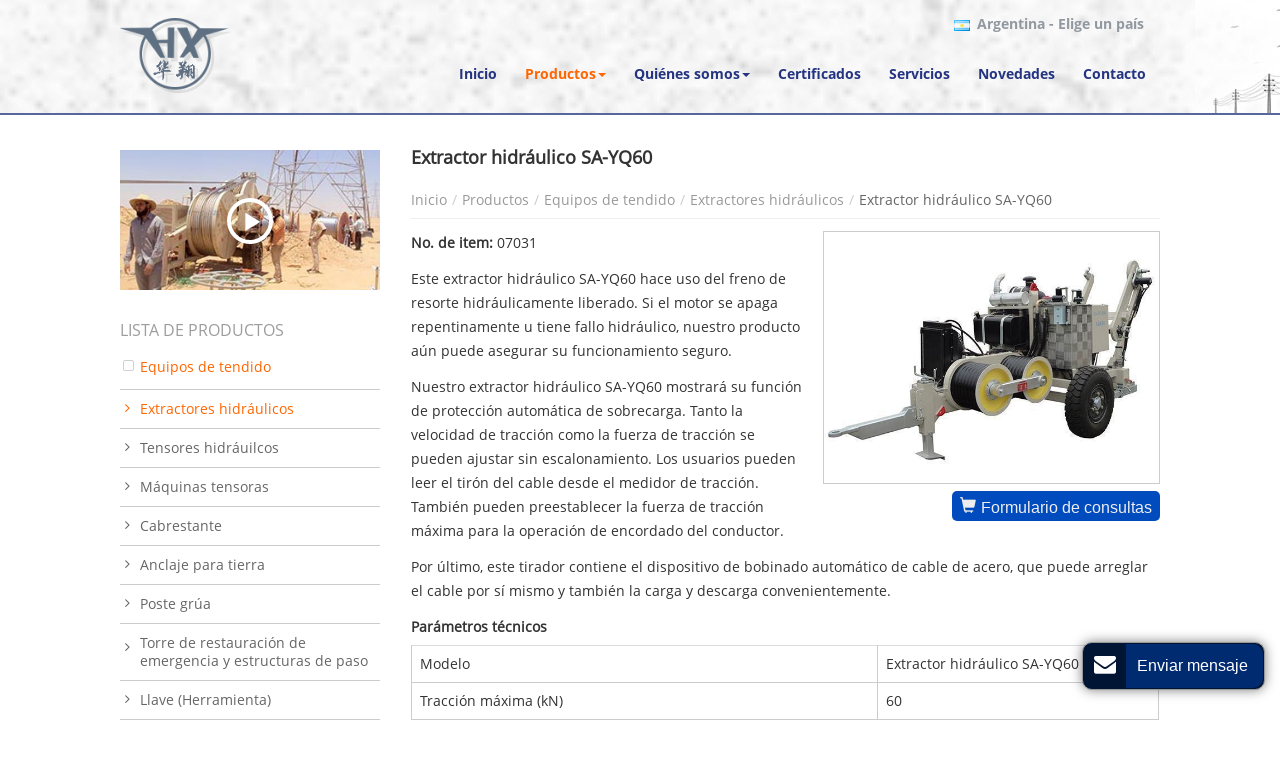

--- FILE ---
content_type: text/html
request_url: http://powermachinery.es/1-3-60kn-hydraulic-puller.html
body_size: 7918
content:
<!DOCTYPE html>
<!--[if lt IE 7]> <html class="ie6 oldie"> <![endif]-->
<!--[if IE 7]>    <html class="ie7 oldie"> <![endif]-->
<!--[if IE 8]>    <html class="ie8 oldie"> <![endif]-->
<!--[if gt IE 8]><!-->
<html lang="ES">
<!--<![endif]-->
<head>
	
    <meta name="language" content="es">
        <meta charset="utf-8" /> <meta name="referrer" content="always"><base href="/">
    
        
    
    
         <meta property="og:image" content="http://powermachinery.es/upload/o/1-3-60kn-hydraulic-puller_01.jpg" />
        
                    
<meta property="og:title" content="Extractor hidráulico 60KN,Bomba principal" />
<meta property="og:type" content="website" />
<meta property="og:url" content="http://powermachinery.es/1-3-60kn-hydraulic-puller.html" />
<meta property="og:description" content="Dongfang es fabricante de Extractor hidráulico en China. Diámetro de la ranura del tambor de perforación (mm): Φ 460. Número de ranuras del tambor de perforación: 7. Diámetro máximo del cable de acero (mm): Φ 18. Diámetro máximo del conector (mm): Φ 60. Potencia del motor / velocidad (kW/rpm): 77/2800. Dimensiones (mm): 3800× 2100× 2300. Peso (kg): 3000. Este modelo de extractor hidráulico utiliza reductor de RR (Italia)." />

<title>Extractor hidráulico 60KN,Bomba principal</title>

<meta name="viewport" content="width=device-width, initial-scale=1">
<meta name="keywords" content="Extractor hidráulico, Bomba principal, Equipos para tendido de cables, Tensor hidráulico, Máquina tensora, Herramientas para elevación, Herramientas de seguridad, Fabricante de equipos para tendido de cables y cuerdas" />
<meta name="description" content="Dongfang es fabricante de Extractor hidráulico en China. Diámetro de la ranura del tambor de perforación (mm): Φ 460. Número de ranuras del tambor de perforación: 7. Diámetro máximo del cable de acero (mm): Φ 18. Diámetro máximo del conector (mm): Φ 60. Potencia del motor / velocidad (kW/rpm): 77/2800. Dimensiones (mm): 3800× 2100× 2300. Peso (kg): 3000. Este modelo de extractor hidráulico utiliza reductor de RR (Italia)." />

<link rel="alternate" type="application/rss+xml" href="http://powermachinery.es/sitemap.xml" />
<link rel="alternate" type="application/rss+xml" href="http://powermachinery.es/rss.xml" />
<link type="text/css" href="/public/static/colorbox/colorbox.css"   rel="stylesheet" />
<link type="text/css" href="/public/static/bootstrap-3.3.4/css/bootstrap.min.css"   rel="stylesheet" />
<link rel="stylesheet" type="text/css" href="/public/static/Font-Awesome-3.2.1/css/font-awesome.min.css">
<!--[if IE 7]>
<link rel="stylesheet" type="text/css" href="/public/static/Font-Awesome-3.2.1/css/font-awesome-ie7.min.css">
<![endif]-->
<link rel="stylesheet" type="text/css" href="/public/static/js/jquery-confirm-master/css/jquery-confirm.css">
<link type="text/css" href="/public/tpl/css/responsive.css" rel="stylesheet"/>
<link rel="stylesheet" type="text/css" href="/videojs/magnific-popup.css">
<link rel="stylesheet" type="text/css" href="/public/tpl/css/lightgallery.min.css">
<meta name="google-site-verification" content="Jp2xXZTczzHtDB8zgNeRwIFhyJSLyQTK81EGdXOYrIk" />
<meta name="msvalidate.01" content="79922EBC69EB4AEBA6072B394439D773" />
<style type="text/css">


</style>


</head>
<body>
<div id="etw_multimedia"></div>
<div id="header">
  <div id="etw_header">
    <div id="etw_logo"> <a href="/"><img src="/upload/logo/logo.png" alt="Ningbo Huaxiang Dongfang Machinery and Tools of Power Co., Ltd. " /></a></div>
    <div id="etw_language" onClick="showcountryselector();"> <img src="/serverFile/flag/ar.jpg" /> <a><strong>Argentina</strong> - Elige un país</a>  </div>
    <div class="top-nav">
        <nav class="navbar navbar-default">
          <div class="container-fluid">
            <div class="navbar-header">
              <button type="button" class="navbar-toggle collapsed" data-toggle="collapse" data-target="#bs-example-navbar-collapse-1" aria-expanded="false">
              <div class="glyphicon glyphicon-menu-hamburger"></div>
              </button>
            </div>
            <div class="collapse navbar-collapse" id="bs-example-navbar-collapse-1">
              <ul class="nav navbar-nav">
                                                                <li><a href="/"><edit>Inicio</edit></a></li>
                                                                <li class="dropdown"><a href="/product.html" class="dropdown-toggle thisItem" data-toggle="dropdown" role="button" aria-haspopup="true" aria-expanded="false"><edit>Productos</edit><span class="caret"></span></a>
                <ul class="dropdown-menu row" id="menu-items">
                 
                </ul>
              </li>                                 
                                                                                                
                                                                                                
                                                                                                
                                                                                <li class="dropdown"><a href="/aboutus.html" class="dropdown-toggle " data-toggle="dropdown" role="button" aria-haspopup="true" aria-expanded="false"><edit>Quiénes somos</edit><span class="caret"></span></a>
                  <ul class="dropdown-menu">
                                        <li><a href="/equipment.html" class=""><edit>Equipos de producción</edit></a></li>
                                        <li><a href="/testing-equipment.html" class=""><edit>Equipos de prueba</edit></a></li>
                                        <li><a href="/construction.html" class=""><edit>Construcción</edit></a></li>
                                        <li><a href="/site.html" class=""><edit>Sitio de prueba</edit></a></li>
                                        <li><a href="/sites.html" class=""><edit>Imágenes del sitio</edit></a></li>
                                        <li><a href="/office.html" class=""><edit>Oficina</edit></a></li>
                                        <li><a href="/workshop.html" class=""><edit>Taller industrial</edit></a></li>
                                        <li><a href="/download.html" class=""><edit>Centro de descarga</edit></a></li>
                                      </ul>
                </li>
                                                                                <li><a href="/certificates.html" class=""><edit>Certificados</edit></a></li>
                                                                                                <li><a href="/service.html" class=""><edit>Servicios</edit></a></li>
                                                                                                <li><a href="/news.html" class=""><edit>Novedades</edit></a></li>
                                                                                                <li><a href="/contact.html" class=""><edit>Contacto</edit></a></li>
                                                                                                                              </ul>
            </div>
          </div>
        </nav>
      </div>
  </div>
    
    <div class="clear"></div>
</div>
<div class="clear"></div>
		<div id="container">
  <div id="content">
     <div id="etw_right">
        <div itemscope itemtype="http://data-vocabulary.org/Product">
                <h2 itemprop="name">Extractor hidráulico SA-YQ60</h2>
          <div id="etw_producttitle">
            <ol>
                              <li><a href="/">Inicio</a></li>
                               <li><a href="/product.html">Productos</a></li>
                               <li><a href="/product.html">Equipos de tendido</a></li>
                               <li><a href="/1-hydraulic-puller.html">Extractores hidráulicos</a></li>
                               <li>Extractor hidráulico SA-YQ60</li>
                           </ol>
          </div>
          <div class="clear"></div>
       
        <div class="clear"></div>
          <content>
          <div itemprop="description" class="alllightgallery">
                         <div class="img_rightpic">
                         <div class="img_center">
              <figure class="post-thumbnail"><a href="/upload/o/1-3-60kn-hydraulic-puller_01.jpg" class="cherry-popup-img popup-img"><img src="/upload/o/1-3-60kn-hydraulic-puller_01.jpg" title="Extractor hidráulico SA-YQ60" /></a></figure>
            </div>
                            <div class="con_all"> <a class="glyphicon glyphicon-shopping-cart" onclick="openwindow('');return false" href="/contact.html"><span>Formulario de consultas</span></a></div>
              </div>
            <p><strong>No. de item:</strong> 07031</p>
            <p>Este extractor hidráulico   SA-YQ60 hace uso del freno de resorte hidráulicamente liberado. Si el   motor se apaga repentinamente u tiene fallo hidráulico, nuestro producto   aún puede asegurar su funcionamiento seguro.</p>
            <p>Nuestro extractor   hidráulico SA-YQ60 mostrará su función de protección automática de   sobrecarga. Tanto la velocidad de tracción como la fuerza de tracción se   pueden ajustar sin escalonamiento. Los usuarios pueden leer el tirón   del cable desde el medidor de tracción. También pueden preestablecer la   fuerza de tracción máxima para la operación de encordado del conductor.</p>
            <p>Por   último, este tirador contiene el dispositivo de bobinado automático de   cable de acero, que puede arreglar el cable por sí mismo y también la   carga y descarga convenientemente.</p>
<div class="clear"></div>
       <p><strong>Parámetros técnicos</strong></p>
       <div class="etw_table">
<table class="table table-hover"> <tbody> <tr class="top"> <td>Modelo</td> <td>Extractor hidráulico SA-YQ60</td> </tr> <tr> <td>Tracción máxima (kN)</td> <td>60</td> </tr> <tr> <td>Tracción continua (kN)</td> <td>50</td> </tr> <tr> <td>Velocidad máxima por tracción (km/h)</td> <td>5</td> </tr> <tr> <td>Diámetro de ranura de rueda motriz (mm)</td> <td>Φ460</td> </tr> <tr> <td>No. de ranuras de rueda motriz</td> <td>7</td> </tr> <tr> <td>Diámetro máx. del cable de acero adecuado (mm)</td> <td>Φ18</td> </tr> <tr> <td>Diámetro máx. del conector (mm)</td> <td>Φ60</td> </tr> <tr> <td>Potencia del motor / velocidad (kW/rpm)</td> <td>77/2800</td> </tr> <tr> <td>Dimensiones (mm)</td> <td>3800× 2100× 2300</td> </tr> <tr> <td>Peso (kg)</td> <td>3000</td> </tr> </tbody> </table>
</div>
<div class="clear"></div>
       <p><strong>Configuraciones</strong></p>
       <div class="etw_table">
<table class="table table-hover"> <tbody> <tr class="top"> <td>Motor</td> <td>Motor refrigerado por agua Cummins (DONGFENG)</td> </tr> <tr> <td>Bomba variable principal y motor principal</td> <td>Rexroth (BOSCH)</td> </tr> <tr> <td>Reductor</td> <td>RR (Italia)</td> </tr> <tr> <td>Válvula hidráulica principal</td> <td>Rexroth (BOSCH)</td> </tr> <tr> <td>Radiador</td> <td>AKG</td> </tr> <tr> <td>Instrumento hidráulico</td> <td>WIKA</td> </tr> <tr> <td>Tambor adecuado</td> <td>GSP1400 (No. de item: 07125C)</td> </tr> </tbody> </table>
</div>
<div class="clear"></div> 
            <div class="etw_pdf"> </div>

          </div>
          <div class="clear"></div>
                      </content>
                      <div class="relatedProducts etwsmallcontent">
          <div class="relatednames"><span>Productos relacionados</span></div>
              <ul>
                                               <li  class="relatedProductsofthis"><a class="" href="/1-1-30kn-hydraulic-puller.html">Extractor hidráulico SA-YQ30</a></li>
                                <li  class="relatedProductsofthis"><a class="" href="/1-2-40kn-hydraulic-puller.html">Extractor hidráulico SA-YQ40</a></li>
                                <li  class="relatedProductsofthis"><a class="thisItem" href="/1-3-60kn-hydraulic-puller.html">Extractor hidráulico SA-YQ60</a></li>
                                <li  class="relatedProductsofthis"><a class="" href="/1-4-90kn-hydraulic-puller.html">Extractor hidráulico SA-YQ90</a></li>
                                <li  class="relatedProductsofthis"><a class="" href="/1-5-180kn-hydraulic-puller.html">Extractor hidráulico SA-YQ180</a></li>
                                <li  class="relatedProductsofthis"><a class="" href="/1-6-220kn-hydraulic-puller.html">Extractor hidráulico SA-YQ220</a></li>
                                <li  class="relatedProductsofthis"><a class="" href="/1-7-250kn-hydraulic-puller.html">Extractor hidráulico SA-YQ250</a></li>
                                <li  class="relatedProductsofthis"><a class="" href="/1-8-300kn-hydraulic-puller.html">Extractor hidráulico SA-YQ300</a></li>
                                <li  class="relatedProductsofthis"><a class="" href="/1-9-400kn-hydraulic-puller.html">Extractor hidráulico SA-YQ420</a></li>
                                <li  class="relatedProductsofthis"><a class="" href="/1-10-reel-stand.html">Soporte para carrete GSP</a></li>
                                <li  class="relatedProductsofthis"><a class="" href="/1-11-cradle-reel-elevators.html">Elevador de carrete</a></li>
                              </ul>
            </div>
                    <div class="clear"></div>
          <div id="etw_form">
                    <div id="etw_set_feedback_form">
                      <div id="etw_form_title"><span class="icon-envelope"></span> Formulario de consultas</div>
                      <div id="floatchatiframe2011"></div>
                    </div>
                    <div class="etw_contactinfo">
                      <div class="etw_hometitle"><span class="icon-phone"></span> <a href="contact.html">Contacto</a></div>
                      <div class="etw_contact">
                        <edit> <p class="companyname">Ningbo Huaxiang Dongfang Machinery and Tools of Power Co., Ltd. <br>
   Ningbo Huaxiang Import and Export Co., Ltd.(Nuestra empresa asociada) <br>
   Exportamos productos bajo la marca de nuestra empresa asociada.</p>
 <p><strong>Tel.:</strong> <a href="tel:+86-574-88393945">+86-574-88393945</a><br>
<strong>Fax:</strong> +86-574-88393666<br>

</p></edit>
          <div class="share"> <a title="Twitter" class="share_twitter" href="https://twitter.com/intent/tweet?text=Extractor+hidr%C3%A1ulico+60KN%2CBomba+principal&url=http%3A%2F%2Fpowermachinery.es%2F1-3-60kn-hydraulic-puller.html&related=" target="_blank"><i class="icon-twitter"></i></a> <a title="Facebook" class="share_facebook" href="http://www.facebook.com/sharer.php?u=http%3A%2F%2Fpowermachinery.es%2F1-3-60kn-hydraulic-puller.html#.UeoAPXvAH60.facebook&t=Extractor+hidr%C3%A1ulico+60KN%2CBomba+principal&display=popup" target="_blank"><i class="icon-facebook"></i></a> <a title="Linkedin" class="share_linkedin" href="http://www.linkedin.com/shareArticle?mini=true&amp;url=http%3A%2F%2Fpowermachinery.es%2F1-3-60kn-hydraulic-puller.html&amp;title=Extractor+hidr%C3%A1ulico+60KN%2CBomba+principal" target="_blank"><i class="icon-linkedin"></i></a> <a title="Gmail" class="share_gmail" href="https://mail.google.com/mail/?view=cm&fs=1&to&su=Extractor+hidr%C3%A1ulico+60KN%2CBomba+principal&body=http%3A%2F%2Fpowermachinery.es%2F1-3-60kn-hydraulic-puller.html#.UeoAibOaiNE.gmail&ui=2&tf=1&shva=1" target="_blank"><i class="icon-envelope-alt"></i></a> <a title="Print This Page" rel="nofollow" href="#" onclick="window.print();return false;"><i class="icon-print"></i></a> <a title="ETW Cloud System" class="share_etwcloud" href="http://etwinternational.es/productlist.html?q=Extractor+hidr%C3%A1ulico+SA-YQ60" target="_blank"><i class="icon-cloud"></i></a></div>
          <div class="qrcode">    </div>
                      </div>
                    </div>
                  </div>
          <div class="clear"></div>
                  <div class="product_style other_pro etwsmallcontent"> 
          <!--获取其他产品-->
                    <!--获取其他产品-->
            
          <div class="relatednames etw_othertitle">Otros productos</div>
          <ul>
                        <li>
              <ol>
                <li class="product_img"><a href="/1-4-90kn-hydraulic-puller.html"><img src="/upload/b/1-4-90kn-hydraulic-puller_01.jpg"  alt="Extractor hidráulico SA-YQ90" /></a>
                  <a href="/1-4-90kn-hydraulic-puller.html" class="buttons"></a>
                  </li>
                <li class="product_con"> <a href="/1-4-90kn-hydraulic-puller.html">Extractor hidráulico SA-YQ90</a> </li>
              </ol>
            </li>
                        <li>
              <ol>
                <li class="product_img"><a href="/1-5-180kn-hydraulic-puller.html"><img src="/upload/b/1-5-180kn-hydraulic-puller_01.jpg"  alt="Extractor hidráulico SA-YQ180" /></a>
                  <a href="/1-5-180kn-hydraulic-puller.html" class="buttons"></a>
                  </li>
                <li class="product_con"> <a href="/1-5-180kn-hydraulic-puller.html">Extractor hidráulico SA-YQ180</a> </li>
              </ol>
            </li>
                        <li>
              <ol>
                <li class="product_img"><a href="/1-6-220kn-hydraulic-puller.html"><img src="/upload/b/1-6-220kn-hydraulic-puller_01.jpg"  alt="Extractor hidráulico SA-YQ220" /></a>
                  <a href="/1-6-220kn-hydraulic-puller.html" class="buttons"></a>
                  </li>
                <li class="product_con"> <a href="/1-6-220kn-hydraulic-puller.html">Extractor hidráulico SA-YQ220</a> </li>
              </ol>
            </li>
                        <li>
              <ol>
                <li class="product_img"><a href="/1-7-250kn-hydraulic-puller.html"><img src="/upload/b/1-7-250kn-hydraulic-puller_01.jpg"  alt="Extractor hidráulico SA-YQ250" /></a>
                  <a href="/1-7-250kn-hydraulic-puller.html" class="buttons"></a>
                  </li>
                <li class="product_con"> <a href="/1-7-250kn-hydraulic-puller.html">Extractor hidráulico SA-YQ250</a> </li>
              </ol>
            </li>
                      </ul>           <div class="clear"></div>
        </div>
                </div>
      </div>
       <div id="etw_sidebar"><div id="video">
         <div class="video_about">
                <a title="http://www.dongfangvideo.com/video.aspx?p=product-service&show=list" href="#"><span class="glyphicon glyphicon-play"></span></a>
                <div class="pro_video"></div>
           </div>
      </div>
                <div class="etw_list etw_productlist">
                <div class="etw_hometitle"><a href="product.html">Lista de productos</a></div>
        <ul>
                    <li class="big_case"><a class="thisItem" href="/product.html">Equipos de tendido</a></li>
                    <li><a class="sechildren thisItem" href="/1-hydraulic-puller.html">Extractores hidráulicos</a></li>
                    <li><a class="sechildren " href="/2-hydraulic-tensioner.html">Tensores hidráuilcos</a></li>
                    <li><a class="sechildren " href="/3-take-up-machines.html">Máquinas tensoras</a></li>
                    <li><a class="sechildren " href="/4-winch.html">Cabrestante</a></li>
                    <li><a class="sechildren " href="/21-earth-anchors.html">Anclaje para tierra</a></li>
                    <li><a class="sechildren " href="/16-gin-poles.html">Poste grúa</a></li>
                    <li><a class="sechildren " href="/17-emergency-restoration-tower.html">Torre de restauración de emergencia y estructuras de paso</a></li>
                    <li><a class="sechildren " href="/18-wrenches.html">Llave (Herramienta)</a></li>
                    <li><a class="sechildren " href="/19-punch-tools.html">Herramientas para perforación y herramientas para doblar</a></li>
                    <li><a class="sechildren " href="/5-stringing-blocks.html">Roldana</a></li>
                    <li><a class="sechildren " href="/6-hoisting-tackle.html">Polea de elevación</a></li>
                    <li><a class="sechildren " href="/7-special-blocks.html">Poleas especiales</a></li>
                    <li><a class="sechildren " href="/8-gripping-clamp.html">Grapa de sujeción, Pinzas</a></li>
                    <li><a class="sechildren " href="/10-tightening-tool.html">Herramientas de ajuste</a></li>
                    <li><a class="sechildren " href="/11-reel-stand.html">Carrete y portacarrete</a></li>
                    <li><a class="sechildren " href="/12-compression-joint.html">Unión por compresión y dispositivos de corte</a></li>
                    <li><a class="sechildren " href="/13-conductor-installation-devices.html">Dispositivos para instalación de conductores</a></li>
                    <li><a class="sechildren " href="/9-braided-steel-rope.html">Cable de acero trenzado y herramienta</a></li>
                    <li><a class="sechildren " href="/14-lifting-tools.html">Herramientas para elevación</a></li>
                    <li><a class="sechildren " href="/15-cable-stringing-equipment.html">Equipo para deslizamiento del cable de fibra óptica</a></li>
                    <li><a class="sechildren " href="/22-cable-installation-machine.html">Máquina para instalación de cable y herramientas para cables</a></li>
                    <li><a class="sechildren " href="/23-miscellaneous-tools.html">Herramientas varias</a></li>
                    <li><a class="sechildren " href="/24-safety-tools.html">Herramientas de seguridad y accesorios</a></li>
                              <li class="big_case"><a class="" href="/25-power-line-construction.html">Construcción de la línea de transmisión eléctrica aérea</a></li>
                              <li class="big_case"><a class="" href="/26-underground-cable-installation.html">Instalación de cable subterráneo</a></li>
                              <li class="big_case"><a class="" href="/27-stringing-equipment-accessories.html">Accesorios para equipo de encadenación</a></li>
                            </ul>
        <div class="clear"></div>
      </div>
           
      <div id="tags"><div id="tags_title">Tags</div><a class="tags_1">Extractor hidráulico</a><a class="tags_2"> Bomba principal</a><a class="tags_3"> Equipos para tendido de cables</a><a class="tags_4"> Tensor hidráulico</a><a class="tags_5"> Máquina tensora</a></div>
      <div class="clear"></div>
    
      <div class="clear"></div>
    
      </div>
        <div class="clear"></div>
  </div>
  <div class="clear"></div>
</div>
<div class="clear" id="etwclear"></div>
<div id="footer">
  <div id="etw_footin">
    <div id="etw_homefooter">  <a href="/" class=""><edit>Inicio</edit></a>  <a href="/product.html" class="thisItem"><edit>Productos</edit></a>  <a href="/aboutus.html" class=""><edit>Quiénes somos</edit></a>  <a href="/certificates.html" class=""><edit>Certificados</edit></a>  <a href="/service.html" class=""><edit>Servicios</edit></a>  <a href="/news.html" class=""><edit>Novedades</edit></a>  <a href="/contact.html" class=""><edit>Contacto</edit></a>  <a href="/download.html" class=""><edit>Centro de descarga</edit></a> <div class="etw_review"><a href="/review.html">Revisión</a></div></div>
    <div class="clear"></div>
    <div id="otherlink"></div>
    <div class="clear"></div>
        <div id="etw_coper">
      <coperright><a id="coper" title="Supported by ETW International Inc. USA" target="blank" href="http://www.etwinternational.com/">Supported by ETW International Inc. USA</a></coperright>
    </div>
  </div>
  <div class="clear"></div>
</div>
 
<script type="text/javascript" src="/public/static/js/jquery-1.10.0.min.js"></script> 
<script type="text/javascript" src="/public/static/js/menu-items.js"></script>
<script type="text/javascript" src="/public/static/layer/layer.js"></script> 
<script type="text/javascript" src="/public/static/js/video.js"></script>
<script>jQuery(document).ready(function(){function b(a){var b=jQuery(window).width();680>b&&(c=b-30,d=360*c/640,0==a&&(jQuery(".layui-layer-iframe").css("width",c+"px"),jQuery(".layui-layer-iframe").css("height",d+"px"),jQuery(".layui-layer-content iframe").css("height",d+"px")))}var a="",c=640,d=360;jQuery(".banner_text1 a.video,#video a").on("click",function(){b(1);var e=jQuery(this).attr("title");"javascript:;"!=e&&""!=e&&(a=e),jQuery(this).attr("href","javascript:;"),jQuery(this).attr("target","_self"),layer.open({type:2,title:!1,shadeClose:!0,shade:[0],area:[c+"px",d+"px"],content:a})}),jQuery(window).resize(function(){b(0)})});
</script>

<script type="text/javascript" src="/public/static/bootstrap-3.3.4/js/bootstrap.min.js"></script> 
<script type="text/javascript" src="/public/static/js/jquery-confirm-master/js/jquery-confirm.min.js"></script> 
<script type="text/javascript" src="/videojs/jquery.magnific-popup.min.js"></script> 
<script>
jQuery(document).ready(function() {
	jQuery(".alllightgallery").magnificPopup({
			  delegate: 'figure > a',
			  type:'image',
			  gallery: {
				enabled: true,
				navigateByImgClick: true,
				preload: [0,1]
			  }
			});
});
</script> 
<script>

jQuery(document).ready(function () {
   jQuery.getScript('http://etwes7.com/serverFile/chat/2015/chat.2015.js', function () {
     jQuery.getScript('http://etwes7.com/serverFile/chat/2015/top.2015.js', function () {
         var chat_param = new Object();
         chat_param.jsqid = 6184;  //计数器编号
         chat_param.chatid = 4100; //询盘编号
         chat_param.lan = 'es'; //语言
         chat_param.ShowFooterIcon = 1; //1, 文字显示方式,不等于1, 图片显示方式
         chat_param.rssUrl = 'rss.xml'; //RSS链接, 默认为: add/rss
         chat_param.sitemapUrl = 'sitemap.html'; //sitemap链接, 默认为: add/sitemap
         etw_init(chat_param);
         SetInquiryForm('floatchatiframe2011','100%','500');
		 jQuery.getScript("https://etwinternational.es/public/world/js/etwcloudglobe.min.js", function() {
            chat_param.title = "Selecciona tu país"; //标题
            ETWCountrySelector(chat_param);
         });
   })
  })
 });</script> 
 
<script type="text/javascript"> $('.dropdown-toggle').dropdownHover(); $('a.dropdown-toggle').one('click',function(){ location.href= $(this).attr('href'); }); </script> 


<script type="text/javascript" src="http://etwes7.com/public/static/js/shield.js"></script>
<script>
var chat_params = new Object();
ETWWebShield(chat_params);
</script></body>
</html>

--- FILE ---
content_type: text/html; charset=UTF-8
request_url: https://etwinternational.es/index.php?{web/api}/get_lan&chatid=4100&jsqid=6184&callback=countryselectordata
body_size: 576
content:
countryselectordata({"langlist":[{"website":"eastpowermachinery.com","name":"English","img":"us.jpg"},{"website":"powermachinery.ru","name":"\u0420\u0443\u0441\u0441\u043a\u0438\u0439","img":"ru.jpg"},{"website":"powermachinery.es","name":"Espa\u00f1ol","img":"es.jpg"},{"website":"powermachinery.fr","name":"Fran\u00e7ais","img":"fr.jpg"},{"website":"powermachinery.asia","name":"\u0627\u0644\u0639\u0631\u0628\u064a\u0629","img":"ae.jpg"},{"website":"powermachinery.com.br","name":"Portugu\u00eas","img":"br.gif"}]})

--- FILE ---
content_type: text/css
request_url: http://powermachinery.es/public/tpl/css/responsive.css
body_size: 10996
content:
@charset "utf-8";
@font-face{font-weight:400;font-style:normal;font-family:Open Sans Bold;src:url(//:) format("no404"),url(../font/opensans-bold.woff) format("woff"),url(../font/opensans-bold.ttf) format("truetype")} 
@font-face{font-weight:400;font-style:normal;font-family:Open Sans Regular;src:url(//:) format("no404"),url(../font/OpenSans-Regular.woff) format("woff"),url(../font/OpenSans-Regular.ttf) format("truetype")} 
@font-face{font-weight:400;font-style:normal;font-family:fontawesome;src:url(//:) format("no404"),url(../font-awesome/fontawesome-webfont.woff) format("woff"),url(../font-awesome/fontawesome-webfont.ttf) format("truetype")}



img,object{max-width:100%}
img{-ms-interpolation-mode:bicubic;border:0}
body{background:#fff;color:#333;font-size:14px;font-family:Open Sans Regular;line-height:20px;}
*,li,ol,ul{margin:0;padding:0}
li,ol{float:left;list-style:none}
a,a:hover{text-decoration:none}
.clear{clear:both;margin:0;padding:0;height:0;font-size:0;line-height:0;width:0}
p{padding:6px 0; margin:0px;}
.related{ border-top:1px solid #eee;}
h2{margin:0;padding:6px 0;font-size:18px;line-height:26px;font-weight:700;}
h2 small{font-weight:400}
h3{font-size:14px;margin:0;line-height:25px; padding:16px 0 6px 0; display:block;}
.review{ font-size:16px; color:#F00;}
.ys,a.ys{color:#bd0000}
a:hover.ys{color:#06F}
.img_right{ float:right; border:1px solid #ccc; margin-left:12px;}
.etw_hometitle{line-height:30px;padding-top:10px;font-size:24px;color:#151515;font-family:Open Sans Bold;}
.etw_home_aboutitle{text-align:left;}
.etw_hometitle a{color:#9d9d9d;font-family:Open Sans Regular; font-size:16px; text-transform:uppercase;}
.etw_hometitle a:hover,#etw_home_contact .etw_hometitle a:hover,.etw_hometitle a.thisItem{color:#243481}

#etw_home_contact  .etw_hometitle{
line-height: 20px;
padding-bottom: 10px;
border-bottom: 1px #707173 solid;
}
#etw_home_contact .etw_hometitle a {
    color: #9d9d9d;
    font-family: Open Sans Regular;
    font-size: 16px;
}

.etw_table{overflow-y:hidden;margin-bottom:10px;width:100%}
.etw_table1{overflow-y:hidden;margin-bottom:10px;width:52%; float:left; padding-right:12px;}
.table_100{margin:0 0 6px 0;width:100%;}
.table_100 td{padding:3px;}
.table_100 a{color:#064896}
.table_100 a:hover{color:#0092e5}
table,td{border:1px solid #ccc}
#header{width:100%;height:auto; padding:18px 3px 20px 3px; background: url(../images/hbg.jpg) top center no-repeat; border-bottom:2px solid #56679d;}
#etw_header{width:100%;height:auto;max-width:1040px; margin:0 auto;}
.header_name{width:77%; float:right; color:#fff; text-align:right;}
.header_name span{font-weight:bold;display:block;font-size:13px;color:#fff;}
#etw_multimedia{width:130px;height:200px;background:url(/public/static/images/ETWicon.png) no-repeat left;background-position:left top;position:fixed;right:-18px;top:40%;z-index:888}
#etw_multimedia{animation:animation1 2s alternate 10000 1s;}
.left{   
    width: 25%;
    float: left;
	max-width: 260px;
    overflow: hidden;
    padding-bottom: 12px;
    border-right: 0px solid #ccc;
    border-top: 0px solid #ccc;}
.left #video,#etw_sidebar  #video{ width:100%; height:140px;margin: 23px 0 0px 0;}	
#etw_sidebar  #video{margin: 23px 0 22px 0;}
@keyframes animation1{from{opacity:0}
to{opacity:1}
}
#etw_languages{float:right;padding-right:10px;width:135px;height:auto;}
#etw_languages a{padding:0 0 0 20px;color:#333;line-height:30px; display:block; }
#etw_languages .icon-angle-down{color:#fff;padding-top:3px}
#etw_languages a:hover{color:#f5963a}
.dropdown{float:left;display:block;width:100%}
#dropdownMenu1{border:0;color:#fff;background:0; font-size:18px;}
#etw_languages .dropdown-menu{min-width:100px}

#etw_logo{float:left;width:21%; min-width:132px;height:auto;}
#etw_logo img{ max-width:112px;}
#etw_language{width:55%;float:right;text-align:right;line-height:12px;position:relative;z-index:1}
#etw_language a{color:#9198a0;line-height:12px;padding:0 16px 0 3px;display:inline-block;font-family:Open Sans Bold; cursor:pointer;}
#etw_language a:hover{color:#9198a0}


.top-nav{width: auto;float: right;text-align: right; padding-top:33px;}
.navbar,.navbar-default,.navbar-default .navbar-collapse,.navbar-header,.navbar-nav,.container-fluid{background:0;border:0;min-height:inherit;padding:0;margin:0;width:100%}
.top-nav ul{ float:left; width:auto;}
.navbar-default .navbar-nav li{width:auto; float:left;display:block;}
.navbar-default .navbar-nav li a{color:#243481;line-height:20px;padding:0px 14px; display:block; font-family:Open Sans Bold;}
.navbar-default .navbar-nav .dropdown-menu{padding:8px0px; margin:6px 0 0 0px}
.navbar-default .navbar-nav .dropdown-menu li{ display:block; float:none;border-right:none; margin:0;}
.navbar-default .navbar-nav .dropdown-menu li a{ padding:3px 20px;  line-height:22px;border:none;color:#666;font-family:Open Sans Regular;}

.navbar-default .navbar-nav > .open > a, .navbar-default .navbar-nav > .open > a:focus, .navbar-default .navbar-nav > .open > a:hover, .navbar-default .navbar-nav > li > a:focus{color: #ff6600 !important;}
.navbar-default .navbar-nav > .open > a, .navbar-default .navbar-nav > .open > a:focus, .navbar-default .navbar-nav > .open > a:hover, .navbar-default .navbar-nav > li > a:focus{
    color: #ff6600 !important;background:none !important;
}
.navbar-default .navbar-nav > .open > a, .navbar-default .navbar-nav > .open > a:focus, .navbar-default .navbar-nav > .open > a:hover
{
	color: #ff6600 !important;background:none !important;
}
.navbar-default .row {width: 700px;left: -100px;padding: 15px 10px 10px 10px;}
.navbar-default .row li a{ padding-left:0px !important;color:#243481 !important;}
.navbar-default .row li a:hover{ color:#ff6600 !important;}
.navbar-default .row li ol li a {color:#666 !important;  padding: 0 0 7px 16px !important;line-height: 18px !important;position:relative;font-family:Open Sans Regular !important;}
.navbar-default .row li ol li a::before {
    content: "";position: absolute;width: 4px;height: 4px;background: #999;left: 0;top: 8px;transform: rotate(45deg);-ms-transform: rotate(45deg);-webkit-transform: rotate(45deg);-o-transform: rotate(45deg);-moz-transform: rotate(45deg);
}
.navbar-default .navbar-nav li a.thisItem,.navbar-default .navbar-nav li a:hover,.navbar-default .navbar-nav .dropdown-menu li a.thisItem{color:#ff6600 !important;}
.navbar-default .navbar-nav .dropdown-menu li a:hover{ background:none;color:#f5963a;}
.navbar-default .navbar-nav>.open>a,.navbar-default .navbar-nav>.open>a:focus,.navbar-default .navbar-nav>.open>a:hover,.navbar-default .navbar-nav > li > a:focus{color:#fff;}

#etw_banner{width:100%;position: relative;}
#etw_banner h2 {
    width: 500px;
    position: absolute;
    color: #fff;
    top: 45%;
    left: 25%;
    font-size: 30px;
    font-family: Open Sans Bold;
    line-height: 40px;
    text-shadow: 1px 1px 2px #000;

}


#container{width:100%;height:auto;}
#content{ width:96%;max-width:1040px;margin:0px auto; padding:12px 0 12px 0;}
.etw_company{ padding-bottom:10px; padding-top:30px; overflow:hidden; border-bottom:1px #6a6f75 solid;}
.etw_companytxt{ width:65%; float:left; font-family:Open Sans Regular; color:#656565}
.etw_companytxt h2{ font-size:24px; font-family:Open Sans Bold; color:#333;}
.etw_companytxt p span{font-family:Open Sans Bold; padding-top:10px; display:block;}
.etw_more{color:#666; font-size:13px; font-weight:bold; display:block; clear:both;}
.etw_more span{font-size:9px;}
a:hover.etw_more{color:#cc0000;}
.home_content{ padding-top:26px;}
#etw_sidebar{width:25%; float:left; max-width:260px; overflow:hidden; padding-bottom:12px;}
.etw_list{width:100%; }
.list_title{ background:#404040; font-weight:bold; padding:3px 6px;color:#fff;}
.etw_list ul{width:100%; margin:0 auto; height:auto;}
.etw_list ul li{ width:100%; display:block;}
.etw_list ul li a{line-height:18px; color:#09548e; padding:3px 6px;display:block;border-bottom:1px solid #ccc;border-top:1px ;padding:10px 6px; padding-left:20px; position:relative;color:#666; font-family:Open Sans Regular;}
.about_sub ul li a{color:#333;}
.etw_list ul li.big_case a{padding:13px 6px; padding-left:20px; position:relative;color:#1e3482; font-family:Open Sans Regular;}
.etw_list ul li.big_case a:before {	
content: "\f096";
font-family: fontawesome;
color: #cfcfcf;
position:absolute;
top:29%;
left:3px;
}
.etw_list ul li.big_case:nth-child(2) a:before{ top:35%;}

.etw_list ul li a:hover,.etw_list ul li a.thisItem{color:#ff6600;}
.etw_list ul li a::before {
    content: "\f105";
    position: absolute;
    width: 5px;
    height: 5px;
    left: 5px;
    top: 25%;
    font-family: fontawesome;
}
.pro_pdf{overflow:hidden;line-height: 20px;padding-bottom: 10px;border-bottom: 1px solid #ccc;margin-top:12px;}
.pro_pdf a{ background:url(../images/pdf.jpg) no-repeat left center; padding-left:26px; line-height:30px;color: #666;font-size: 15px;font-weight: bold;}
.pro_pdf a:hover,.pro_pdf a.thisItem{color:#ff6600;}

.etw_download{ width:100%;}
.etw_download a{ display:block;background:url(../images/adobe.jpg) no-repeat left; padding:6px 0 6px 20px;color:#333;}
.etw_download a:hover{color:#ff0000;}

.pagination{ float:right;}
.pagination a,.current{
display: block;
width: 30px;
height: 30px;
color: #c7000a;
border: 1px #c7000a solid;
float: left;
margin-left: 8px;
text-align: center;
line-height: 30px;	
}
.pagination a:hover, .current{
    background: #c7000a;
    color: #fff;
}
.prev{float:left;background:none;color: #c7000a;}
.next{ float:right;}

#etw_search{height:auto; background:#d2d2da; padding:5px; line-height:25px; overflow:hidden; max-width:220px; margin-top:12px;}
.ETWsearchBox{ background:#fff; width:84%; float:left; border:0; padding:0; margin:0; height:26px;}
.ETWsearchButton{ width:13%; float:right; background:#d90001;border:0; padding:0; margin:0;}
.icon-search{ color:#fff;}
.etw_tags{width:100%; height:auto;margin-top:20px; overflow:hidden; clear:both;}
.pro_title{background:linear-gradient(to bottom,#fff,#ededed);border:1px solid #ccc;  border-right:none;color:#cc0000; font-size:16px; font-weight:bold; padding:8px 5px; text-align:center;}
#tagcloud{width:100%;overflow:hidden;padding:6px;}
#tagcloud a{color:#fff;line-height:18px;}
#ac-globalfooter{ clear:both;}
#ac-globalfooter #tagcloud a{display:inline; width:auto;}
#tagcloud .active a{color:#7ea846;}
#etw_home_contact{width:100%;height:auto; clear:both; padding:12px 0px;}
.contact_title{overflow:hidden;line-height: 20px;padding-bottom: 10px;border-bottom: 1px #707173 solid;}
.contact_title a{ display:block;padding:8px 0 8px 0px; color:#666; font-size:18px; display:block;font-family:Open Sans Bold;}
.contact_title a:hover{color:#ff6600;}
.qrcode{fpadding:12px 0; max-width:140px;}
#etw_contactin,#etw_form{width:100%; padding:10px 0px 0 0px; clear:both; color:#525252;}
#etw_contactin p a,#etw_form p a{color:#121212;}
#etw_contactin p strong,#etw_form p strong{ font-weight:normal;}
#etw_contactin p a:hover,#etw_form a:hover{color:#ff6600;}
.companyname{ color:#999999; padding-bottom:10px; margin-bottom:10px;font-family:Open Sans Bold; border-bottom:1px #cfcfcf solid;}
.share{overflow:hidden;padding-bottom:8px;width:100%;height:auto; margin:6px 0;}
.share a{display:inline-block;color:#1e3482;text-align:center; font-size:20px; margin-right:15px;}
.share a:hover{color:#e20025;}


#tags{width: 100%; padding-top:30px;}
#tags a{
	line-height:22px;
    margin: 0 20px 3px 0px;
    color: #797979;
    display: inline-block;
    font-size: 12px;
	text-transform:capitalize;
}
	
#tags #tags_title{
	padding: 10px 0;
    font-size: 16px;
	line-height:26px;
    text-align: left;
    color: #999999;
    border-bottom: 1px #cfcfcf solid;
    margin-bottom: 12px;
	font-family:Open Sans Regular;
	text-transform: uppercase;
}
.uppercase{text-transform: uppercase;}
#tags a:hover,#tags_index a:hover{color:#b8b8b8;cursor: pointer;}


#video{width:32%; overflow:hidden;position:relative;margin:10px 0 30px 3%;float:right;height:200px;background:url(../images/video.jpg) no-repeat center;background-size:cover}
#video a{top:0;position:absolute;left:0;right:0;margin:auto;text-align:center;width:46px;height:46px;bottom:0}
#video a span{padding:9px 0 0 4px;display:block;text-align:center;margin:0 auto;color:#fff;font-size:20px;border:4px solid #fff;border-radius:50%;width:100%;height:100%;transition:all ease-in-out .3s;-moz-transition:all ease-in-out .3s;-webkit-transition:all ease-in-out .3s;-o-transition:all ease-in-out .3s;-ms-transition:all ease-in-out .3s}
#video a:hover span{color:#335a99;border-color:#335a99}
#video:hover:before{width:100%;height:100%;left:0;top:0;background:rgba(0,0,0,.3);border-color:transparent;transition:all ease-in-out .3s;-moz-transition:all ease-in-out .3s;-webkit-transition:all ease-in-out .3s;-o-transition:all ease-in-out .3s;-ms-transition:all ease-in-out .3s}

.etw_company #video{ margin-top:35px;}

#etw_right{width:73.5%; float:right;overflow:hidden; padding-left:1.5%;margin-top:3px;}
#etw_right h2{ padding-top:14px;}
.alllightgallery{ line-height:24px;}
.etw_service .pro_title{ text-align:left; padding:6px 12px; border-right:1px solid #ccc;}
.more a{color:#F00; float:right; text-decoration:underline; font-weight:bold;}
.more a:hover{color:#ff9900;}
#etw_products_des{ clear:both;}
.img_rightpic{ width:45%; max-width:350px; float:right; margin-left:20px;}
.etw_pics ul li .post-thumbnail .cherry-popup-img::before{ font-size:16px;}
.img_rightpic img{ border:1px solid #ccc;margin-bottom:12px;}
.etw_pics ul li{width:55px; height:auto; margin:0 5px 5px 0;}
.etw_pics ul li img{ margin:0px;}

.newpicone .img_rightpic{ width:100%; clear:both;max-width:inherit;}
.newpicone .img_center{ width:60%; margin:0 auto;}
.newpictwo .img_rightpic,.newpicother .img_rightpic{ width:100%; clear:both;max-width:inherit;}
.newpictwo .img_rightpic .img_center{ width:100%; float:left;}
.newpictwo .img_rightpic .post-thumbnail{ width:49%; float:left; margin-right:2%;}
.newpictwo .img_rightpic .post-thumbnail:nth-child(2){ margin-right:0px;}
.newpicother .img_rightpic .img_center{ width:65%; float:left;}
.newpicother .img_rightpic .etw_pics{ width:35%; float:left}
.newpicother .img_rightpic .etw_pics ul li{width:44%;margin:5px 0 5px 6%; float:left;}
.newpicother .img_rightpic .etw_pics ul li:nth-child(2n){ margin-right:0px;}

.relatedProducts{ width:100%;  overflow:hidden; margin-bottom:12px;}
.relatednames{font-size: 16px;color: #313947;text-transform: uppercase;padding: 5px 0 10px 20px;line-height: 22px;position: relative;border-bottom: 1px solid #ccc;font-family:Open Sans Bold;}
.relatednames::before {content: "\f0a9";font-family: fontawesome;color: #c7000a; position: absolute;left: 0px;}
.relatedProducts ul{ padding:12px 0;}
.relatedProducts li{ width:50%; min-height:36px; position:relative;}
.relatedProducts li a{ display:block; padding:0 0px 0 16px;color:#474747; line-height:16px;}

.relatedProducts li a::before {content: "\f105";position: absolute;width: 5px;height: 5px;left: 5px;font-family: fontawesome;}

.relatedProducts li a:hover,.relatedProducts li a.thisItem{color:#fd0000}

.product_style{width:100%;clear:both}
.product_style ul{width:100%;height:auto}
.product_style ul li{display:block;margin-bottom:6px;width:23.5%; margin-right:2%; text-align:center;}
.product_style ul li:last-child{ margin-right:0px;}
.etw_mainproduct ul{ padding-top:15px;}
.etw_mainproduct ul li{width:32%;}
.etw_mainproduct ul li:nth-child(3n){ margin-right:0px;}

.product_style ul li ol{display:block;float:none;margin:0 auto;width:100%;}
.product_style ul li ol li{margin:0;width:100%}
.product_style ul li ol li.product_img a img{border:1px solid #eae8e8;}
.product_style ul li ol li.product_img a:hover img{border:1px solid #f66438;}
.etw_mainproduct ul li ol li.product_img a img{border:1px solid #f5f5f5;}
.product_style ul li ol li.product_con a{display:block;padding:6px 0 15px; 0;color:#333; line-height:18px;overflow:hidden;}
.etw_mainproduct ul li ol li.product_con a{padding:6px 0 2px;}
.product_style ul li ol li.product_con a:hover{color:#fd0000}
.product_style ul li ol li.product_img{overflow:hidden;height:auto;text-align:center;max-width:300px; margin:0 auto; float:none;}
.productstyle_sub{ padding-top:10px;}
.product_style ul li ol li.product_img{ position:relative; left:0; top:0;}
.product_style ul li ol li.product_img span.overpro{position:absolute;left:0;top:0;opacity:0;width:100%;height:100%;background:rgba(0,0,0,.5);transition:all .3s;}
.product_style ul li ol li.product_img:hover span.overpro{opacity:1;}
.product_style ul li ol li.product_img .buttons{position:absolute;top:50%;left:50%;transform:translate(-50%,-50%);}
.product_style ul li ol li.product_img .buttons .fa{transform:scale(0);opacity:0;background:#fff;border-radius:50%;display:inline-block;line-height:40px;font-size:16px;width:40px;height:40px;color:#333;transition:all .3s cubic-bezier(0,1.135,.73,1.405); text-align:center; text-decoration:none;}
.product_style ul li ol li.product_img:hover .buttons .fa{transform:scale(1);opacity:1}

.etw_mainproduct ul li ol li.product_con{height:auto; padding:5px 0px 12px 0px; overflow:hidden;}

.product_style ul.no_list{ margin-bottom:12px; overflow:hidden;}
.product_style ul.no_list li{width:100%; text-align:left;}
.product_style ul.no_list li ol li.product_img{width:22%;max-width:300px;float:left;}
.product_style ul.no_list li ol li.product_con{width:76%; float:right;}
.product_style ul.no_list li ol li.product_con a{padding:6px 0; color:#333}
.product_style ul.no_list li ol li.product_con a:hover{color:#fd0000; text-decoration:none;}
.etw_products_pro ul li ol li.product_con a{color:#333;}
.etw_hometilte{ background:none; padding:0px 0 6px 0; border:none;}
.etw_othertitle{color:#333; border-bottom:1px solid #ccc; padding:6px; font-weight:bold; font-size:16px;margin-bottom:18px;text-transform:capitalize;}
.etw_othertitle::before{ display:none;}


.etw_products1{width:100%;overflow:hidden}
.etw_products1 ul,.etw_products1 ul li ol{width:100%}
.etw_products1 ul>li{width:100%;height:auto;padding:10px 0 15px}
.etw_products1 ul li ol li.product_img{width:23%;height:auto;border:1px solid #eae8e8}
.etw_products1 ul li ol li.product_img img{width:100%}
.etw_products1 ul li ol li.product_img:hover{border:1px solid #f66438}
.etw_products1 ul li ol li.product_con{width:74%;height:auto;float:right;text-align:left;color:#333;line-height:22px}
.etw_products1 ul li ol li.product_con a{color:#313947;display:block;line-height:18px;font-size:14px;padding:8px 0;font-family:Open Sans Bold;}
.etw_products1 ul li ol li.product_con a:hover{color:#fd0000; text-decoration:underline;}
.etw_products1 ul li ol li.product_con span{font-size:13px;display:block;line-height:20px; width:100%}  


.big_cate_format,.product_style .big_cate_format{ clear:both;padding:6px 0; font-weight:bold; font-size:13px; width:100%; float:none; display:block; text-align:left;}
.big_cate_format a{color:#333; padding-left:12px;}
.big_cate_format a:hover{color:#c7000a;}

.product_style li.big_cate_format{ 
    clear:both;
    width:100%; text-align:left;
    color: #313947;
	font-size:16px;
    margin: 15px 0px 22px 0;
    padding: 10px 0 10px 15px;
    line-height: 26px;
    position: relative;
    border-bottom: 1px solid #ccc;
    font-family: Open Sans Bold;
	overflow:hidden;
	position:relative;
}
.product_style .big_cate_format a::before {
    content: "\f0a9";
	font-family:fontawesome;
	color: #c7000a;
	position:absolute;
	left:0px;
}



.con_all{float:right;padding:0 0 8px 12px; clear:both; width:100%; max-width:220px; }
.con_all a.glyphicon span{font-family:Arial, Helvetica, sans-serif;}
.con_all a{display:block;height:30px;border-radius:5px;background:#004cbf;color:#eee;text-align:center;font-size:16px;line-height:30px;}
.con_all a span{padding-left:5px;}
.con_all a:hover{background:#3682fb;}

.etw_reviewpro a{ display:block; width:50%; padding:6px 12px 0 0; line-height:18px; height:42px; overflow:hidden;}

#etw_producttitle{padding:8px 0px;color:#666; margin:6px 0px; overflow:hidden; border-bottom:1px solid #eee; width:100%;}
#etw_producttitle li+li::before{padding:0 5px;color:#ccc;content:"/"}
#etw_producttitle li{display:inline-block}
#etw_producttitle a{color:#999;}
#etw_producttitle a:hover{color:#ff6634}
.img_center{width:100%;clear:both;padding:3px 0;text-align:center;}
.img_center1{ float:left;}
.img_center img{display:block;margin:3px auto;border:1px solid #ccc;}
.etw_pic2 a,.etw_pic3 a,.etw_pic4 a{border:1px solid #ccc;display:block;margin-bottom:6px;}
.etw_pic2  a:hover,.etw_pic3  a:hover,.etw_pic4 a:hover{border:1px solid #f66438}
.etw_pic2  ul,.etw_pic3  ul,.etw_pic4 ul{display:block;width:100%;height:auto;margin:0px 0 10px 0; text-align:center;}
.etw_pic2  ul li,.etw_pic3  ul li,.etw_pic4 ul li{display:block;padding:0 8px 5px 0;text-align:center;line-height:20px;}
.etw_pic2 ul li{width:48%; max-width:310px;text-align:center;}
.etw_pic3 ul li{width:33.3%}
.etw_pic4 ul li{width:25%}



#homeConstruc{ width:100%; height:auto;  margin:0 auto; padding:20px 0 45px 0; background:url(../images/boombg.jpg) top center no-repeat; overflow:hidden;}

.homeConstinfo{width:100%;height:auto;max-width:1040px; margin:0 auto;}
.homeConstinfo .etw_hometitle a{font-size:24px; color:#222222; padding:0 0 20px; display:block;font-family:Open Sans Bold; text-align:center}


.homeConstinfo .etw_hometitle a:hover{ color:#c7000a;}
.homeConstinfo ul{ width:100%; height:auto; margin:0 auto; float:none; max-width:1040px;}
.homeConstinfo ul li{ width:23.5%; height:auto; float:left; margin-right:2%; background:#fff;}
.homeConstinfo ul li:nth-child(4){ margin-right:0}
.homeConstinfo ul li:hover{ background:#006ab2}
.homeConstinfo ul li:hover a span{ color:#fff}


/* Photo Gallery Effects 2*/
.post-thumbnail{max-width:100%;}
.post-thumbnail .cherry-popup-img{position:relative;z-index:900;display:inline-block;overflow:hidden;width:100%;vertical-align:middle;}
.post-thumbnail .cherry-popup-img img,.post-thumbnail .cherry-popup-img:after,.post-thumbnail .cherry-popup-img:before{transition:all .3s ease-in-out;}
.post-thumbnail .cherry-popup-img:after,.post-thumbnail .cherry-popup-img:before{position:absolute;z-index:10;opacity:0;border-radius:50%;}
.post-thumbnail .cherry-popup-img:before{top:50%;left:50%;z-index:100;color:#fff;content:'\f00e';font:40px/1.2em FontAwesome;transform:translate(-50%,-50%) scale(3);}
.post-thumbnail .cherry-popup-img:after{top:0;left:0;width:100%;height:100%;background:rgba(0,0,0,.5);content:'';transform:scale(0);}
.post-thumbnail .cherry-popup-img:hover{box-shadow:none;}
.post-thumbnail .cherry-popup-img:hover:before{opacity:1;transform:translate(-50%,-50%) scale(1);}
.post-thumbnail .cherry-popup-img:hover:after{opacity:1;transform:scale(1); width:200%; height:300%;top:-75%;left:-50%;}
.post-thumbnail .cherry-popup-img:hover img{transform:scale(1.05);}

#qrcode2{width:40%;height:auto; float:left;}
.etw_contact_left{margin:8px 0 0 0;width:100%}
.etw_contact_left a{color:#3366bb}
.etw_contact_left a:hover{color:#d00000}
.location{margin-top:10px;width:58%;overflow:hidden; float:right;}
#etw_set_feedback_form{overflow:hidden;height:auto;border:1px solid #ccc;background:#fff;text-align:center;width:42%;float:right}
#etw_form_title{overflow:hidden;background:#f0f0f0;text-align:left;line-height:34px;border-bottom:1px solid #ccc;margin-bottom:12px;color:#555;font-family:Ubuntu Bold;text-transform:uppercase;font-size:16px;padding:2px 0 0 20px}
#etw_form_title span{padding-right:5px}
#floatchatiframe2011{height:500px}
#etw_form{width:100%}
#etw_form #etw_set_feedback_form{border-radius:5px;width:49%}
#etw_form #etw_form_title{font-size:16px;padding:2px 0 0 20px}
#etw_form .etw_contactinfo{width:49%;border:1px solid #ccc;margin:0 2% 10px 0;height:560px;border-radius:5px;background:0;padding:0}
#etw_form .etw_hometitle{background:#eaeff2;text-align:left;line-height:43px;border-bottom:1px #ddd solid;margin-bottom:12px;color:#555;font-size:16px;padding:2px 0 0 20px;text-transform:uppercase;font-family:Ubuntu Bold;}
#etw_form .etw_hometitle span{padding-right:5px}
#etw_form .etw_hometitle a{color:#555;font-family:Open Sans Bold;}
#etw_form .etw_hometitle a:hover{color:#335a99}
#etw_form .etw_contact{padding:0 20px;color:#333;border:none;line-height:22px}
.etwsmallcontent{ width:100% !important; float:left; clear:both; margin-top:15px;}

#etw_form_title{overflow:hidden;padding-left:2%;background:#eaeff2;text-align:left;font-weight:700;line-height:43px}
.feedback_title{width:90%;padding:15px 0;margin:0 auto;border-bottom:3px solid #9a101e;color:#000;font-weight:700;font-size:16px;line-height:25px;}
#floatchatiframe2011{margin:0 auto;width:100%;max-width:530px}
#sitemap{width:100%;list-style:none; background:#fff; padding:12px 20px; border-radius:12px;}
#sitemap li{display:block;width:99%}
#sitemap li a{display:block;padding:5px 0 2px 10px;color:#333;line-height:24px}
#sitemap li.home_directory a{margin-bottom:5px;background:#fff;font-weight:700;line-height:30px}
#sitemap li.big_case a{color:#aa0800;font-weight:700}
#sitemap li a.lists{padding-left:20px;color:#666;line-height:16px;width:50%;float:left}
#sitemap li a:hover{color:#d0251d}
#footer{width:100%;height:auto;text-align:center;overflow:hidden;padding:6px 0px 6px 0px; background:#a8a9ad;}
#chatbox{z-index:999}
#etw_footin{width:98%;max-width:980px;margin:0 auto;}
#etw_homefooter{overflow:hidden;width:100%;height:auto;padding-top:20px;}
#etw_homefooter a{padding:0 15px;color:#1e3482;line-height:14px;font-family:Open Sans Bold;}
#etw_footin a:hover{color:#fd0000}
#etw_homefooter a:first-child{padding:0 15px 0 0;border-left:0}
.etw_review{ display:inline;}
#etw_homefooter .etw_review a{ border-radius:3px; text-align:center;color:#1e3482;}
#etw_homefooter .etw_review a:hover{color:#1468ec;}
#etw_coper{margin-top:10px;width:100%;line-height:25px}
#etw_coper a{display:block;color:#333}
#otherlink{clear:both;width:100%;height:auto}
#otherlink a{color:#003064;border:1px solid #003064;display:inline-block;padding:0 2px;margin:12px 8px 0px 0;}
#otherlink a span{opacity:.5;position:relative;top:0;}
#otherlink a:hover{color:#003064;border:1px solid #000;}
#otherlink a:hover span{opacity:1;top:-2px;transition:all 300ms ease-in-out}

.lg-toolbar .lg-icon{background:#ff0000;font-weight:bold;}
.push_button{display:inline-block;margin:6px 0 0 0}
.push_button a{padding:3px 6px;background:#eee;margin:0 2px 0px 0;border:1px solid #bbb;color:#333;border-radius:5px}
.push_button a.this_ele_links,.push_button a:hover{color:#0054ff;border:1px solid #0054ff}

.list-group{clear:both;margin-top:6px;}
.list-group a{padding:3px 6px 3px 6px; border-radius:5px; background:#eee;display:block;color:#F00; transition:all 1s; width:49%; float:left; margin:0 2px 2px 0;}
.list-group a:hover,.list-group a.thisItem{background:#707070;color:#fff; text-decoration:underline;}

@media screen and (max-width:1100px){
#etw_multimedia{display:none}
}

@media screen and (max-width:768px){
	.left {width:100%;float:none;max-width:100%;}
		.left #video {margin:0 auto;}
#chatbox,#etw_contact,.location,.qrcode{display:none}
#etw_right,.home_left{width:100%;}
#etw_right{ padding-left:0px;}
#etw_sidebar,.home_right,.recommandhome{ display:none;}
}
@media screen and (max-width:767px){
#etw_banner{ display:none;}	
#header{padding: 10px 0px 0px 0px; border-bottom:none;}	
.navbar,.navbar-default{background:#5e7084;}
.top-nav{width:100%;text-align:center; float:none; clear:both;background:none; padding:0px 0 0 0px; border:0;}
.navbar-toggle{width:40px;line-height:40px;font-size:20px;color:#fff;padding:3px 0 0 0;margin:0;border-radius:0;border:0;background:0}
.navbar-default .navbar-toggle:focus,.navbar-default .navbar-toggle:hover{background:0;color:#78bce9}
.navbar-default .navbar-nav li{display:block;width:100%;text-align:left ;border:none; margin:0px;}
.navbar-default .navbar-nav li a{border-bottom:1px solid #676664;color:#555;background:#f8f8f8;line-height:36px; padding:0 20px;}
.navbar-default .navbar-nav .dropdown-menu{ margin:0px;}
.navbar-default .navbar-nav .dropdown-menu li a, .navbar-default .navbar-nav .open .dropdown-menu > li > a{border-bottom:1px solid #09408e;white-space:normal; line-height:16px; padding:6px 20px;color:#555;background:#f8f8f8;}
.navbar-default .navbar-nav .dropdown-menu li a:hover,.navbar-default .navbar-nav .dropdown-menu li a.thisItem,.navbar-default .navbar-nav .open .dropdown-menu > li > a:focus, .navbar-default .navbar-nav .open .dropdown-menu > li > a:hover,.navbar-default .navbar-nav li a.thisItem,.navbar-default .navbar-nav li a:hover,.navbar-default .navbar-nav > li > a:focus, .navbar-default .navbar-nav > li > a:hover,.navbar-default .navbar-nav > .open > a, .navbar-default .navbar-nav > .open > a:focus, .navbar-default .navbar-nav > .open > a:hover{border-radius:0;color:#ff6600; background:#f8f8f8;}

.navbar-nav li.open{ background:#f8f8f8}
.navbar-default .row {width: 100%;left: 0px;padding:0px;}
.navbar-default .row .col-sm-6{ width:100%; padding:0px;}
.navbar-default .row li a{ width:100%; padding-left:20px !important;}
.navbar-default .navbar-nav .dropdown-menu li{ float:left;}
.navbar-default .row li ol li a::before{ left:20px;}
.navbar-default .row li ol li a{ padding-left:30px !important;}
.etw_company{ padding-top:0px;}
#content{ width:98%; padding-left:1%; padding-right:1%;}
#etw_right{ padding-left:0px;}
#etw_form #etw_set_feedback_form,#etw_form .etw_contactinfo{ width:100%; margin-bottom: 20px;}
#etw_form .etw_contactinfo{ clear:both;height:auto; padding-bottom:10px;}
.etw_products1 ul li ol li.product_con span{display:none} 
.etw_products1 ul>li{width:49%;margin:0 2% 20px 0;padding:0}
.etw_products1 ul li:nth-child(2n+1){clear:both}
.etw_products1 ul li:nth-child(2n){margin-right:0}
.etw_products1 ul li ol li.product_con,.etw_products1 ul li ol li.product_img{width:100%}
.etw_products1 ul li ol li.product_con a{text-align:center;padding:5px;font-size:14px}
}

@media screen and (max-width:650px){
.recommandhome ul li{ width:50%;}
.recommandhome ul li:nth-child(2n+1){border-left:none;}
.recommandhome ul li:last-child,.recommandhome ul li:nth-child(2n){border-right:none;}
.img_right{ float:none; margin:0 auto 12px auto; display:block;}
.relatedProducts li{ width:100%; min-height:auto; padding:6px 0;}
.product_style ul li{width:48%;}
.product_style ul li:last-child{ margin-right:2%;}
.etw_mainproduct ul li{width:48%;}
.etw_mainproduct ul li:nth-child(3n){ margin-right:2%;}

.product_style ul li ol li.product_con{height:56px; overflow:hidden;text-align:center;}
#etw_language{width:60%;}
#etw_languages{ margin-top:20px;}
.header_name{ display:none;}
.list-group a{width:100%; margin-right:0px;}
.etw_company #video,.etw_companytxt{ width:100%; float:none; margin:0 auto; margin-top:15px;}
.etw_table1{ width:100%;}
.newpicone .img_center{ width:80%;}
}
@media screen and (max-width:550px){
.banner_txt{ display:none;}
}
@media screen and (max-width:480px){
	
.img_rightpic{width:100%; max-width:100%; }
.img_rightpic .img_center{ margin:0 auto;}
.newpicone .img_center{ width:100%;}
.etw_pics{ text-align:center;}
.etw_pics ul li {float:none;display:inline-block;}
.etw_pic4 ul li,.etw_pic3 ul li{width:100%; text-align:center;}
.etw_pic4 ul li img,.etw_pic3 ul li img{ width:100%; max-width:300px; display:block; margin:0 auto;}
.con_all,.product_style text,.recommandhome{display:none}
.product_style ul.no_list li ol li.product_img{max-width:300px;}
.product_style ul.no_list li ol li.product_img,.product_style ul.no_list li ol li.product_con{width:100%;  text-align:center;float:none; margin:3px auto;}

.newpicother .img_rightpic .img_center{ width:100%;}
.newpicother .img_rightpic .etw_pics{ width:100%; margin:0 auto;}
.newpicother .img_rightpic .etw_pics ul li{width:18%;margin:5px 0 5px 1%; }
}

@media screen and (max-width:360px){
#etw_language{width:55%;}
.product_style ul li ol li.product_con{height:76px;}
}

/*移动设备列表*/
.prolist_menu,.ac-gf-directory-column-section-state{ display:none;}
#ac-globalfooter .big_case a{padding:6px;color:#ff6c6c;}
#ac-globalfooter .big_case a.thisItem,#ac-globalfooter .big_case a:hover{color:#dc2820;}
.etw_list label{color:#ff6c6c; width: 100%;}
#ac-globalfooter .ac-gf-directory-column-section{overflow:hidden;}
.color_case{background:#eeeeee; margin-bottom:3px;}
#ac-globalfooter .ac-gf-directory-column-section-title{background:#eeeeee;cursor:pointer;-webkit-user-select:none;-moz-user-select:none;-ms-user-select:none;user-select:none;position:relative;z-index:2;}
#ac-globalfooter .ac-gf-directory-column-section-title:after{float:right;margin-right:8px;content:'+';font-weight:400;-webkit-transition:-webkit-transform .3s ease;transition:-webkit-transform .3s ease;transition:transform .3s ease;transition:transform .3s ease,-webkit-transform .3s ease;}
#ac-globalfooter .ac-gf-directory-column-section-list{position:absolute;top:100%;left:0;z-index:-1;visibility:hidden;overflow:hidden;margin:0;padding-bottom:16px;width:100%;-webkit-transform:translateY(-100px);transform:translateY(-100px);-ms-transform:translateY(-100px);}
#ac-globalfooter .ac-gf-directory-column-section-anchor-label{position:absolute;top:0;left:0;overflow:hidden;clip:rect(1px 1px 1px 1px);clip:rect(1px,1px,1px,1px);padding:0;width:1px;height:1px;border:0;-webkit-clip-path:inset(0 0 99.9% 99.9%);clip-path:inset(0 0 99.9% 99.9%);}

#ac-globalfooter .ac-gf-directory-column-section-state:checked+.ac-gf-directory-column-section .ac-gf-directory-column-section-title,#ac-globalfooter .ac-gf-directory-column-section-state:target+.ac-gf-directory-column-section .ac-gf-directory-column-section-title{color:#ff6c6c;font-weight:600;}
#ac-globalfooter.ie7 .ac-gf-directory-column-section-state:checked+.ac-gf-directory-column-section .ac-gf-directory-column-section-title,#ac-globalfooter.ie7 .ac-gf-directory-column-section-state:target+.ac-gf-directory-column-section .ac-gf-directory-column-section-title,#ac-globalfooter.ie8 .ac-gf-directory-column-section-state:checked+.ac-gf-directory-column-section .ac-gf-directory-column-section-title,#ac-globalfooter.ie8 .ac-gf-directory-column-section-state:target+.ac-gf-directory-column-section .ac-gf-directory-column-section-title{font-weight:400;}
#ac-globalfooter .ac-gf-directory-column-section-state:checked+.ac-gf-directory-column-section .ac-gf-directory-column-section-title:after,#ac-globalfooter .ac-gf-directory-column-section-state:target+.ac-gf-directory-column-section .ac-gf-directory-column-section-title:after{-webkit-transform:rotate(45deg) scale(1.08);transform:rotate(45deg) scale(1.08);-ms-transform:rotate(45deg) scale(1.08);}
#ac-globalfooter .ac-gf-directory-column-section-state:checked+.ac-gf-directory-column-section .ac-gf-directory-column-section-list,#ac-globalfooter .ac-gf-directory-column-section-state:target+.ac-gf-directory-column-section .ac-gf-directory-column-section-list{position:static;z-index:1;visibility:visible;-webkit-transition:-webkit-transform .3s ease;transition:-webkit-transform .3s ease;transition:transform .3s ease;transition:transform .3s ease,-webkit-transform .3s ease;-webkit-transform:none;transform:none;-ms-transform:none; }

/*news*/
.news_list{width:100%;float:left;padding-top:10px}
.news_list img{ text-align:center; max-width:600px; width:98%}
.news_list ul{float:left;width:99%}
.news_list ul li{float:left;width:100%;border-bottom:1px solid #ccc;margin-bottom:15px}
.news_list ul li.category{ font-weight:bold; font-size:18px;}
.news_list ul li a{margin:0;padding:5px 5px 5px 10px;color:#333;float:left;background:url(../images/sanjiao1.jpg) left center no-repeat #fff}
.news_list ul li a:hover{color:red}
.news_list ul li span{float:left;color:#999;text-align:right;background:#fff;padding:5px 0 5px 5px}
.news_list h2,.news_list h5{text-align:center}
.page{width:99%;text-align:center}
.page a{background:#b2c223 none repeat scroll 0 0;border:1px solid #ccc;color:#fff;line-height:25px;padding:3px 8px}
.page a.thisItem{color:red;font-weight:700;margin-right:5px;background:#fff}
.page a:hover{background:#09f;color:#fff}
h6{ margin-top:20px;}
h6 a{color:#333; padding:6px 0; line-height:20px; background:url(../images/sanjiao1.jpg) no-repeat left; padding-left:12px}
h6 a.thisItem{ color:#f0c709}a.itme{display: none !important;}

.new_next,.new_prev{width:50%;padding-top:30px}
.new_prev{float:left}
.new_next{float:right;text-align:right}
.new_next a,.new_prev a{color:#243481;font-size:14px;line-height:26px}
.new_next a:hover,.new_prev a:hover{color:#666}
.news_related_li{width:24%;padding-right:1%;float:left}

--- FILE ---
content_type: text/plain
request_url: http://powermachinery.es/menu-items.txt
body_size: 1094
content:
   <div class="col-sm-6">
   <li><a href="/product.html">Equipos de tendido</a>
	   <ol>
	    <li><a href="/1-hydraulic-puller.html">Extractores hidrÃ¡ulicos</a></li> 
	    <li><a href="/2-hydraulic-tensioner.html">Tensores hidrÃ¡uilcos</a></li> 
	    <li><a href="/3-take-up-machines.html">MÃ¡quinas tensoras</a></li> 
	    <li><a href="/4-winch.html">Cabrestante</a></li>  
		<li><a href="/21-earth-anchors.html">Anclaje para tierra</a></li>  
		<li><a href="/16-gin-poles.html">Poste grÃºa</a></li>  
		<li><a href="/17-emergency-restoration-tower.html">Torre de restauraciÃ³n de emergencia y estructuras de paso</a></li>  
		<li><a href="/18-wrenches.html">Llave (Herramienta)</a></li>  
		<li><a href="/19-punch-tools.html">Herramientas para perforaciÃ³n y herramientas para doblar</a></li>  
		<li><a href="/5-stringing-blocks.html">Roldana</a></li>  
		<li><a href="/6-hoisting-tackle.html">Polea de elevaciÃ³n</a></li>  
		<li><a href="/7-special-blocks.html">Poleas especiales</a></li>  
		<li><a href="/8-gripping-clamp.html">Grapa de sujeciÃ³n, Pinzas</a></li>  
	   </ol>
	   </li>
	   </div>
	   <div class="col-sm-6">
	   
	   <li>
	   <ol>
	   	<li><a href="/10-tightening-tool.html">Herramientas de ajuste</a></li>  
		<li><a href="/11-reel-stand.html">Carrete y portacarrete</a></li>  
		<li><a href="/12-compression-joint.html">UniÃ³n por compresiÃ³n y dispositivos de corte</a></li>  
		<li><a href="/13-conductor-installation-devices.html">Dispositivos para instalaciÃ³n de conductores</a></li>  
		<li><a href="/9-braided-steel-rope.html">Cable de acero trenzado y herramienta</a></li>  
		<li><a href="/14-lifting-tools.html">Herramientas para elevaciÃ³n</a></li>  
		<li><a href="/15-cable-stringing-equipment.html">Equipo para deslizamiento del cable de fibra Ã³ptica</a></li>  
		<li><a href="/22-cable-installation-machine.html">MÃ¡quina para instalaciÃ³n de cable y herramientas para cables</a></li>  
		<li><a href="/23-miscellaneous-tools.html">Herramientas varias</a></li>  
		<li><a href="/24-safety-tools.html">Herramientas de seguridad y accesorios</a></li>  
	   </ol>
	   </li>
          <li><a href="/25-power-line-construction.html">ConstrucciÃ³n de la lÃ­nea de transmisiÃ³n elÃ©ctrica aÃ©rea</a></li>
		  <li><a href="/26-underground-cable-installation.html">InstalaciÃ³n de cable subterrÃ¡neo</a></li>
		  <li><a href="/27-stringing-equipment-accessories.html">Accesorios para equipo de encadenaciÃ³n</a></li>
	   </div>
				